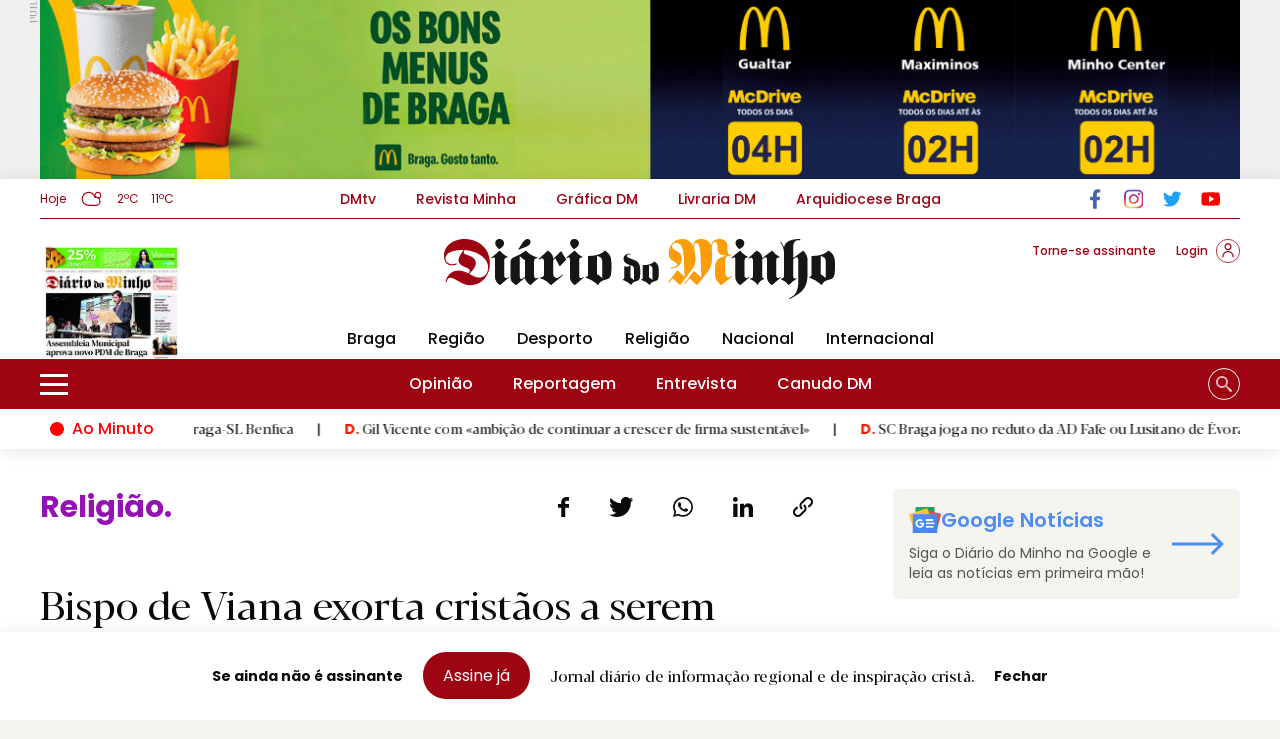

--- FILE ---
content_type: text/html; charset=utf-8
request_url: https://www.google.com/recaptcha/api2/anchor?ar=1&k=6Ldjb1YlAAAAAKqGAwjlReOpHB7cPu1Kl_MxsNsF&co=aHR0cHM6Ly93d3cuZGlhcmlvZG9taW5oby5wdDo0NDM.&hl=en&v=PoyoqOPhxBO7pBk68S4YbpHZ&size=invisible&anchor-ms=20000&execute-ms=30000&cb=1q7mdydjhf1d
body_size: 48525
content:
<!DOCTYPE HTML><html dir="ltr" lang="en"><head><meta http-equiv="Content-Type" content="text/html; charset=UTF-8">
<meta http-equiv="X-UA-Compatible" content="IE=edge">
<title>reCAPTCHA</title>
<style type="text/css">
/* cyrillic-ext */
@font-face {
  font-family: 'Roboto';
  font-style: normal;
  font-weight: 400;
  font-stretch: 100%;
  src: url(//fonts.gstatic.com/s/roboto/v48/KFO7CnqEu92Fr1ME7kSn66aGLdTylUAMa3GUBHMdazTgWw.woff2) format('woff2');
  unicode-range: U+0460-052F, U+1C80-1C8A, U+20B4, U+2DE0-2DFF, U+A640-A69F, U+FE2E-FE2F;
}
/* cyrillic */
@font-face {
  font-family: 'Roboto';
  font-style: normal;
  font-weight: 400;
  font-stretch: 100%;
  src: url(//fonts.gstatic.com/s/roboto/v48/KFO7CnqEu92Fr1ME7kSn66aGLdTylUAMa3iUBHMdazTgWw.woff2) format('woff2');
  unicode-range: U+0301, U+0400-045F, U+0490-0491, U+04B0-04B1, U+2116;
}
/* greek-ext */
@font-face {
  font-family: 'Roboto';
  font-style: normal;
  font-weight: 400;
  font-stretch: 100%;
  src: url(//fonts.gstatic.com/s/roboto/v48/KFO7CnqEu92Fr1ME7kSn66aGLdTylUAMa3CUBHMdazTgWw.woff2) format('woff2');
  unicode-range: U+1F00-1FFF;
}
/* greek */
@font-face {
  font-family: 'Roboto';
  font-style: normal;
  font-weight: 400;
  font-stretch: 100%;
  src: url(//fonts.gstatic.com/s/roboto/v48/KFO7CnqEu92Fr1ME7kSn66aGLdTylUAMa3-UBHMdazTgWw.woff2) format('woff2');
  unicode-range: U+0370-0377, U+037A-037F, U+0384-038A, U+038C, U+038E-03A1, U+03A3-03FF;
}
/* math */
@font-face {
  font-family: 'Roboto';
  font-style: normal;
  font-weight: 400;
  font-stretch: 100%;
  src: url(//fonts.gstatic.com/s/roboto/v48/KFO7CnqEu92Fr1ME7kSn66aGLdTylUAMawCUBHMdazTgWw.woff2) format('woff2');
  unicode-range: U+0302-0303, U+0305, U+0307-0308, U+0310, U+0312, U+0315, U+031A, U+0326-0327, U+032C, U+032F-0330, U+0332-0333, U+0338, U+033A, U+0346, U+034D, U+0391-03A1, U+03A3-03A9, U+03B1-03C9, U+03D1, U+03D5-03D6, U+03F0-03F1, U+03F4-03F5, U+2016-2017, U+2034-2038, U+203C, U+2040, U+2043, U+2047, U+2050, U+2057, U+205F, U+2070-2071, U+2074-208E, U+2090-209C, U+20D0-20DC, U+20E1, U+20E5-20EF, U+2100-2112, U+2114-2115, U+2117-2121, U+2123-214F, U+2190, U+2192, U+2194-21AE, U+21B0-21E5, U+21F1-21F2, U+21F4-2211, U+2213-2214, U+2216-22FF, U+2308-230B, U+2310, U+2319, U+231C-2321, U+2336-237A, U+237C, U+2395, U+239B-23B7, U+23D0, U+23DC-23E1, U+2474-2475, U+25AF, U+25B3, U+25B7, U+25BD, U+25C1, U+25CA, U+25CC, U+25FB, U+266D-266F, U+27C0-27FF, U+2900-2AFF, U+2B0E-2B11, U+2B30-2B4C, U+2BFE, U+3030, U+FF5B, U+FF5D, U+1D400-1D7FF, U+1EE00-1EEFF;
}
/* symbols */
@font-face {
  font-family: 'Roboto';
  font-style: normal;
  font-weight: 400;
  font-stretch: 100%;
  src: url(//fonts.gstatic.com/s/roboto/v48/KFO7CnqEu92Fr1ME7kSn66aGLdTylUAMaxKUBHMdazTgWw.woff2) format('woff2');
  unicode-range: U+0001-000C, U+000E-001F, U+007F-009F, U+20DD-20E0, U+20E2-20E4, U+2150-218F, U+2190, U+2192, U+2194-2199, U+21AF, U+21E6-21F0, U+21F3, U+2218-2219, U+2299, U+22C4-22C6, U+2300-243F, U+2440-244A, U+2460-24FF, U+25A0-27BF, U+2800-28FF, U+2921-2922, U+2981, U+29BF, U+29EB, U+2B00-2BFF, U+4DC0-4DFF, U+FFF9-FFFB, U+10140-1018E, U+10190-1019C, U+101A0, U+101D0-101FD, U+102E0-102FB, U+10E60-10E7E, U+1D2C0-1D2D3, U+1D2E0-1D37F, U+1F000-1F0FF, U+1F100-1F1AD, U+1F1E6-1F1FF, U+1F30D-1F30F, U+1F315, U+1F31C, U+1F31E, U+1F320-1F32C, U+1F336, U+1F378, U+1F37D, U+1F382, U+1F393-1F39F, U+1F3A7-1F3A8, U+1F3AC-1F3AF, U+1F3C2, U+1F3C4-1F3C6, U+1F3CA-1F3CE, U+1F3D4-1F3E0, U+1F3ED, U+1F3F1-1F3F3, U+1F3F5-1F3F7, U+1F408, U+1F415, U+1F41F, U+1F426, U+1F43F, U+1F441-1F442, U+1F444, U+1F446-1F449, U+1F44C-1F44E, U+1F453, U+1F46A, U+1F47D, U+1F4A3, U+1F4B0, U+1F4B3, U+1F4B9, U+1F4BB, U+1F4BF, U+1F4C8-1F4CB, U+1F4D6, U+1F4DA, U+1F4DF, U+1F4E3-1F4E6, U+1F4EA-1F4ED, U+1F4F7, U+1F4F9-1F4FB, U+1F4FD-1F4FE, U+1F503, U+1F507-1F50B, U+1F50D, U+1F512-1F513, U+1F53E-1F54A, U+1F54F-1F5FA, U+1F610, U+1F650-1F67F, U+1F687, U+1F68D, U+1F691, U+1F694, U+1F698, U+1F6AD, U+1F6B2, U+1F6B9-1F6BA, U+1F6BC, U+1F6C6-1F6CF, U+1F6D3-1F6D7, U+1F6E0-1F6EA, U+1F6F0-1F6F3, U+1F6F7-1F6FC, U+1F700-1F7FF, U+1F800-1F80B, U+1F810-1F847, U+1F850-1F859, U+1F860-1F887, U+1F890-1F8AD, U+1F8B0-1F8BB, U+1F8C0-1F8C1, U+1F900-1F90B, U+1F93B, U+1F946, U+1F984, U+1F996, U+1F9E9, U+1FA00-1FA6F, U+1FA70-1FA7C, U+1FA80-1FA89, U+1FA8F-1FAC6, U+1FACE-1FADC, U+1FADF-1FAE9, U+1FAF0-1FAF8, U+1FB00-1FBFF;
}
/* vietnamese */
@font-face {
  font-family: 'Roboto';
  font-style: normal;
  font-weight: 400;
  font-stretch: 100%;
  src: url(//fonts.gstatic.com/s/roboto/v48/KFO7CnqEu92Fr1ME7kSn66aGLdTylUAMa3OUBHMdazTgWw.woff2) format('woff2');
  unicode-range: U+0102-0103, U+0110-0111, U+0128-0129, U+0168-0169, U+01A0-01A1, U+01AF-01B0, U+0300-0301, U+0303-0304, U+0308-0309, U+0323, U+0329, U+1EA0-1EF9, U+20AB;
}
/* latin-ext */
@font-face {
  font-family: 'Roboto';
  font-style: normal;
  font-weight: 400;
  font-stretch: 100%;
  src: url(//fonts.gstatic.com/s/roboto/v48/KFO7CnqEu92Fr1ME7kSn66aGLdTylUAMa3KUBHMdazTgWw.woff2) format('woff2');
  unicode-range: U+0100-02BA, U+02BD-02C5, U+02C7-02CC, U+02CE-02D7, U+02DD-02FF, U+0304, U+0308, U+0329, U+1D00-1DBF, U+1E00-1E9F, U+1EF2-1EFF, U+2020, U+20A0-20AB, U+20AD-20C0, U+2113, U+2C60-2C7F, U+A720-A7FF;
}
/* latin */
@font-face {
  font-family: 'Roboto';
  font-style: normal;
  font-weight: 400;
  font-stretch: 100%;
  src: url(//fonts.gstatic.com/s/roboto/v48/KFO7CnqEu92Fr1ME7kSn66aGLdTylUAMa3yUBHMdazQ.woff2) format('woff2');
  unicode-range: U+0000-00FF, U+0131, U+0152-0153, U+02BB-02BC, U+02C6, U+02DA, U+02DC, U+0304, U+0308, U+0329, U+2000-206F, U+20AC, U+2122, U+2191, U+2193, U+2212, U+2215, U+FEFF, U+FFFD;
}
/* cyrillic-ext */
@font-face {
  font-family: 'Roboto';
  font-style: normal;
  font-weight: 500;
  font-stretch: 100%;
  src: url(//fonts.gstatic.com/s/roboto/v48/KFO7CnqEu92Fr1ME7kSn66aGLdTylUAMa3GUBHMdazTgWw.woff2) format('woff2');
  unicode-range: U+0460-052F, U+1C80-1C8A, U+20B4, U+2DE0-2DFF, U+A640-A69F, U+FE2E-FE2F;
}
/* cyrillic */
@font-face {
  font-family: 'Roboto';
  font-style: normal;
  font-weight: 500;
  font-stretch: 100%;
  src: url(//fonts.gstatic.com/s/roboto/v48/KFO7CnqEu92Fr1ME7kSn66aGLdTylUAMa3iUBHMdazTgWw.woff2) format('woff2');
  unicode-range: U+0301, U+0400-045F, U+0490-0491, U+04B0-04B1, U+2116;
}
/* greek-ext */
@font-face {
  font-family: 'Roboto';
  font-style: normal;
  font-weight: 500;
  font-stretch: 100%;
  src: url(//fonts.gstatic.com/s/roboto/v48/KFO7CnqEu92Fr1ME7kSn66aGLdTylUAMa3CUBHMdazTgWw.woff2) format('woff2');
  unicode-range: U+1F00-1FFF;
}
/* greek */
@font-face {
  font-family: 'Roboto';
  font-style: normal;
  font-weight: 500;
  font-stretch: 100%;
  src: url(//fonts.gstatic.com/s/roboto/v48/KFO7CnqEu92Fr1ME7kSn66aGLdTylUAMa3-UBHMdazTgWw.woff2) format('woff2');
  unicode-range: U+0370-0377, U+037A-037F, U+0384-038A, U+038C, U+038E-03A1, U+03A3-03FF;
}
/* math */
@font-face {
  font-family: 'Roboto';
  font-style: normal;
  font-weight: 500;
  font-stretch: 100%;
  src: url(//fonts.gstatic.com/s/roboto/v48/KFO7CnqEu92Fr1ME7kSn66aGLdTylUAMawCUBHMdazTgWw.woff2) format('woff2');
  unicode-range: U+0302-0303, U+0305, U+0307-0308, U+0310, U+0312, U+0315, U+031A, U+0326-0327, U+032C, U+032F-0330, U+0332-0333, U+0338, U+033A, U+0346, U+034D, U+0391-03A1, U+03A3-03A9, U+03B1-03C9, U+03D1, U+03D5-03D6, U+03F0-03F1, U+03F4-03F5, U+2016-2017, U+2034-2038, U+203C, U+2040, U+2043, U+2047, U+2050, U+2057, U+205F, U+2070-2071, U+2074-208E, U+2090-209C, U+20D0-20DC, U+20E1, U+20E5-20EF, U+2100-2112, U+2114-2115, U+2117-2121, U+2123-214F, U+2190, U+2192, U+2194-21AE, U+21B0-21E5, U+21F1-21F2, U+21F4-2211, U+2213-2214, U+2216-22FF, U+2308-230B, U+2310, U+2319, U+231C-2321, U+2336-237A, U+237C, U+2395, U+239B-23B7, U+23D0, U+23DC-23E1, U+2474-2475, U+25AF, U+25B3, U+25B7, U+25BD, U+25C1, U+25CA, U+25CC, U+25FB, U+266D-266F, U+27C0-27FF, U+2900-2AFF, U+2B0E-2B11, U+2B30-2B4C, U+2BFE, U+3030, U+FF5B, U+FF5D, U+1D400-1D7FF, U+1EE00-1EEFF;
}
/* symbols */
@font-face {
  font-family: 'Roboto';
  font-style: normal;
  font-weight: 500;
  font-stretch: 100%;
  src: url(//fonts.gstatic.com/s/roboto/v48/KFO7CnqEu92Fr1ME7kSn66aGLdTylUAMaxKUBHMdazTgWw.woff2) format('woff2');
  unicode-range: U+0001-000C, U+000E-001F, U+007F-009F, U+20DD-20E0, U+20E2-20E4, U+2150-218F, U+2190, U+2192, U+2194-2199, U+21AF, U+21E6-21F0, U+21F3, U+2218-2219, U+2299, U+22C4-22C6, U+2300-243F, U+2440-244A, U+2460-24FF, U+25A0-27BF, U+2800-28FF, U+2921-2922, U+2981, U+29BF, U+29EB, U+2B00-2BFF, U+4DC0-4DFF, U+FFF9-FFFB, U+10140-1018E, U+10190-1019C, U+101A0, U+101D0-101FD, U+102E0-102FB, U+10E60-10E7E, U+1D2C0-1D2D3, U+1D2E0-1D37F, U+1F000-1F0FF, U+1F100-1F1AD, U+1F1E6-1F1FF, U+1F30D-1F30F, U+1F315, U+1F31C, U+1F31E, U+1F320-1F32C, U+1F336, U+1F378, U+1F37D, U+1F382, U+1F393-1F39F, U+1F3A7-1F3A8, U+1F3AC-1F3AF, U+1F3C2, U+1F3C4-1F3C6, U+1F3CA-1F3CE, U+1F3D4-1F3E0, U+1F3ED, U+1F3F1-1F3F3, U+1F3F5-1F3F7, U+1F408, U+1F415, U+1F41F, U+1F426, U+1F43F, U+1F441-1F442, U+1F444, U+1F446-1F449, U+1F44C-1F44E, U+1F453, U+1F46A, U+1F47D, U+1F4A3, U+1F4B0, U+1F4B3, U+1F4B9, U+1F4BB, U+1F4BF, U+1F4C8-1F4CB, U+1F4D6, U+1F4DA, U+1F4DF, U+1F4E3-1F4E6, U+1F4EA-1F4ED, U+1F4F7, U+1F4F9-1F4FB, U+1F4FD-1F4FE, U+1F503, U+1F507-1F50B, U+1F50D, U+1F512-1F513, U+1F53E-1F54A, U+1F54F-1F5FA, U+1F610, U+1F650-1F67F, U+1F687, U+1F68D, U+1F691, U+1F694, U+1F698, U+1F6AD, U+1F6B2, U+1F6B9-1F6BA, U+1F6BC, U+1F6C6-1F6CF, U+1F6D3-1F6D7, U+1F6E0-1F6EA, U+1F6F0-1F6F3, U+1F6F7-1F6FC, U+1F700-1F7FF, U+1F800-1F80B, U+1F810-1F847, U+1F850-1F859, U+1F860-1F887, U+1F890-1F8AD, U+1F8B0-1F8BB, U+1F8C0-1F8C1, U+1F900-1F90B, U+1F93B, U+1F946, U+1F984, U+1F996, U+1F9E9, U+1FA00-1FA6F, U+1FA70-1FA7C, U+1FA80-1FA89, U+1FA8F-1FAC6, U+1FACE-1FADC, U+1FADF-1FAE9, U+1FAF0-1FAF8, U+1FB00-1FBFF;
}
/* vietnamese */
@font-face {
  font-family: 'Roboto';
  font-style: normal;
  font-weight: 500;
  font-stretch: 100%;
  src: url(//fonts.gstatic.com/s/roboto/v48/KFO7CnqEu92Fr1ME7kSn66aGLdTylUAMa3OUBHMdazTgWw.woff2) format('woff2');
  unicode-range: U+0102-0103, U+0110-0111, U+0128-0129, U+0168-0169, U+01A0-01A1, U+01AF-01B0, U+0300-0301, U+0303-0304, U+0308-0309, U+0323, U+0329, U+1EA0-1EF9, U+20AB;
}
/* latin-ext */
@font-face {
  font-family: 'Roboto';
  font-style: normal;
  font-weight: 500;
  font-stretch: 100%;
  src: url(//fonts.gstatic.com/s/roboto/v48/KFO7CnqEu92Fr1ME7kSn66aGLdTylUAMa3KUBHMdazTgWw.woff2) format('woff2');
  unicode-range: U+0100-02BA, U+02BD-02C5, U+02C7-02CC, U+02CE-02D7, U+02DD-02FF, U+0304, U+0308, U+0329, U+1D00-1DBF, U+1E00-1E9F, U+1EF2-1EFF, U+2020, U+20A0-20AB, U+20AD-20C0, U+2113, U+2C60-2C7F, U+A720-A7FF;
}
/* latin */
@font-face {
  font-family: 'Roboto';
  font-style: normal;
  font-weight: 500;
  font-stretch: 100%;
  src: url(//fonts.gstatic.com/s/roboto/v48/KFO7CnqEu92Fr1ME7kSn66aGLdTylUAMa3yUBHMdazQ.woff2) format('woff2');
  unicode-range: U+0000-00FF, U+0131, U+0152-0153, U+02BB-02BC, U+02C6, U+02DA, U+02DC, U+0304, U+0308, U+0329, U+2000-206F, U+20AC, U+2122, U+2191, U+2193, U+2212, U+2215, U+FEFF, U+FFFD;
}
/* cyrillic-ext */
@font-face {
  font-family: 'Roboto';
  font-style: normal;
  font-weight: 900;
  font-stretch: 100%;
  src: url(//fonts.gstatic.com/s/roboto/v48/KFO7CnqEu92Fr1ME7kSn66aGLdTylUAMa3GUBHMdazTgWw.woff2) format('woff2');
  unicode-range: U+0460-052F, U+1C80-1C8A, U+20B4, U+2DE0-2DFF, U+A640-A69F, U+FE2E-FE2F;
}
/* cyrillic */
@font-face {
  font-family: 'Roboto';
  font-style: normal;
  font-weight: 900;
  font-stretch: 100%;
  src: url(//fonts.gstatic.com/s/roboto/v48/KFO7CnqEu92Fr1ME7kSn66aGLdTylUAMa3iUBHMdazTgWw.woff2) format('woff2');
  unicode-range: U+0301, U+0400-045F, U+0490-0491, U+04B0-04B1, U+2116;
}
/* greek-ext */
@font-face {
  font-family: 'Roboto';
  font-style: normal;
  font-weight: 900;
  font-stretch: 100%;
  src: url(//fonts.gstatic.com/s/roboto/v48/KFO7CnqEu92Fr1ME7kSn66aGLdTylUAMa3CUBHMdazTgWw.woff2) format('woff2');
  unicode-range: U+1F00-1FFF;
}
/* greek */
@font-face {
  font-family: 'Roboto';
  font-style: normal;
  font-weight: 900;
  font-stretch: 100%;
  src: url(//fonts.gstatic.com/s/roboto/v48/KFO7CnqEu92Fr1ME7kSn66aGLdTylUAMa3-UBHMdazTgWw.woff2) format('woff2');
  unicode-range: U+0370-0377, U+037A-037F, U+0384-038A, U+038C, U+038E-03A1, U+03A3-03FF;
}
/* math */
@font-face {
  font-family: 'Roboto';
  font-style: normal;
  font-weight: 900;
  font-stretch: 100%;
  src: url(//fonts.gstatic.com/s/roboto/v48/KFO7CnqEu92Fr1ME7kSn66aGLdTylUAMawCUBHMdazTgWw.woff2) format('woff2');
  unicode-range: U+0302-0303, U+0305, U+0307-0308, U+0310, U+0312, U+0315, U+031A, U+0326-0327, U+032C, U+032F-0330, U+0332-0333, U+0338, U+033A, U+0346, U+034D, U+0391-03A1, U+03A3-03A9, U+03B1-03C9, U+03D1, U+03D5-03D6, U+03F0-03F1, U+03F4-03F5, U+2016-2017, U+2034-2038, U+203C, U+2040, U+2043, U+2047, U+2050, U+2057, U+205F, U+2070-2071, U+2074-208E, U+2090-209C, U+20D0-20DC, U+20E1, U+20E5-20EF, U+2100-2112, U+2114-2115, U+2117-2121, U+2123-214F, U+2190, U+2192, U+2194-21AE, U+21B0-21E5, U+21F1-21F2, U+21F4-2211, U+2213-2214, U+2216-22FF, U+2308-230B, U+2310, U+2319, U+231C-2321, U+2336-237A, U+237C, U+2395, U+239B-23B7, U+23D0, U+23DC-23E1, U+2474-2475, U+25AF, U+25B3, U+25B7, U+25BD, U+25C1, U+25CA, U+25CC, U+25FB, U+266D-266F, U+27C0-27FF, U+2900-2AFF, U+2B0E-2B11, U+2B30-2B4C, U+2BFE, U+3030, U+FF5B, U+FF5D, U+1D400-1D7FF, U+1EE00-1EEFF;
}
/* symbols */
@font-face {
  font-family: 'Roboto';
  font-style: normal;
  font-weight: 900;
  font-stretch: 100%;
  src: url(//fonts.gstatic.com/s/roboto/v48/KFO7CnqEu92Fr1ME7kSn66aGLdTylUAMaxKUBHMdazTgWw.woff2) format('woff2');
  unicode-range: U+0001-000C, U+000E-001F, U+007F-009F, U+20DD-20E0, U+20E2-20E4, U+2150-218F, U+2190, U+2192, U+2194-2199, U+21AF, U+21E6-21F0, U+21F3, U+2218-2219, U+2299, U+22C4-22C6, U+2300-243F, U+2440-244A, U+2460-24FF, U+25A0-27BF, U+2800-28FF, U+2921-2922, U+2981, U+29BF, U+29EB, U+2B00-2BFF, U+4DC0-4DFF, U+FFF9-FFFB, U+10140-1018E, U+10190-1019C, U+101A0, U+101D0-101FD, U+102E0-102FB, U+10E60-10E7E, U+1D2C0-1D2D3, U+1D2E0-1D37F, U+1F000-1F0FF, U+1F100-1F1AD, U+1F1E6-1F1FF, U+1F30D-1F30F, U+1F315, U+1F31C, U+1F31E, U+1F320-1F32C, U+1F336, U+1F378, U+1F37D, U+1F382, U+1F393-1F39F, U+1F3A7-1F3A8, U+1F3AC-1F3AF, U+1F3C2, U+1F3C4-1F3C6, U+1F3CA-1F3CE, U+1F3D4-1F3E0, U+1F3ED, U+1F3F1-1F3F3, U+1F3F5-1F3F7, U+1F408, U+1F415, U+1F41F, U+1F426, U+1F43F, U+1F441-1F442, U+1F444, U+1F446-1F449, U+1F44C-1F44E, U+1F453, U+1F46A, U+1F47D, U+1F4A3, U+1F4B0, U+1F4B3, U+1F4B9, U+1F4BB, U+1F4BF, U+1F4C8-1F4CB, U+1F4D6, U+1F4DA, U+1F4DF, U+1F4E3-1F4E6, U+1F4EA-1F4ED, U+1F4F7, U+1F4F9-1F4FB, U+1F4FD-1F4FE, U+1F503, U+1F507-1F50B, U+1F50D, U+1F512-1F513, U+1F53E-1F54A, U+1F54F-1F5FA, U+1F610, U+1F650-1F67F, U+1F687, U+1F68D, U+1F691, U+1F694, U+1F698, U+1F6AD, U+1F6B2, U+1F6B9-1F6BA, U+1F6BC, U+1F6C6-1F6CF, U+1F6D3-1F6D7, U+1F6E0-1F6EA, U+1F6F0-1F6F3, U+1F6F7-1F6FC, U+1F700-1F7FF, U+1F800-1F80B, U+1F810-1F847, U+1F850-1F859, U+1F860-1F887, U+1F890-1F8AD, U+1F8B0-1F8BB, U+1F8C0-1F8C1, U+1F900-1F90B, U+1F93B, U+1F946, U+1F984, U+1F996, U+1F9E9, U+1FA00-1FA6F, U+1FA70-1FA7C, U+1FA80-1FA89, U+1FA8F-1FAC6, U+1FACE-1FADC, U+1FADF-1FAE9, U+1FAF0-1FAF8, U+1FB00-1FBFF;
}
/* vietnamese */
@font-face {
  font-family: 'Roboto';
  font-style: normal;
  font-weight: 900;
  font-stretch: 100%;
  src: url(//fonts.gstatic.com/s/roboto/v48/KFO7CnqEu92Fr1ME7kSn66aGLdTylUAMa3OUBHMdazTgWw.woff2) format('woff2');
  unicode-range: U+0102-0103, U+0110-0111, U+0128-0129, U+0168-0169, U+01A0-01A1, U+01AF-01B0, U+0300-0301, U+0303-0304, U+0308-0309, U+0323, U+0329, U+1EA0-1EF9, U+20AB;
}
/* latin-ext */
@font-face {
  font-family: 'Roboto';
  font-style: normal;
  font-weight: 900;
  font-stretch: 100%;
  src: url(//fonts.gstatic.com/s/roboto/v48/KFO7CnqEu92Fr1ME7kSn66aGLdTylUAMa3KUBHMdazTgWw.woff2) format('woff2');
  unicode-range: U+0100-02BA, U+02BD-02C5, U+02C7-02CC, U+02CE-02D7, U+02DD-02FF, U+0304, U+0308, U+0329, U+1D00-1DBF, U+1E00-1E9F, U+1EF2-1EFF, U+2020, U+20A0-20AB, U+20AD-20C0, U+2113, U+2C60-2C7F, U+A720-A7FF;
}
/* latin */
@font-face {
  font-family: 'Roboto';
  font-style: normal;
  font-weight: 900;
  font-stretch: 100%;
  src: url(//fonts.gstatic.com/s/roboto/v48/KFO7CnqEu92Fr1ME7kSn66aGLdTylUAMa3yUBHMdazQ.woff2) format('woff2');
  unicode-range: U+0000-00FF, U+0131, U+0152-0153, U+02BB-02BC, U+02C6, U+02DA, U+02DC, U+0304, U+0308, U+0329, U+2000-206F, U+20AC, U+2122, U+2191, U+2193, U+2212, U+2215, U+FEFF, U+FFFD;
}

</style>
<link rel="stylesheet" type="text/css" href="https://www.gstatic.com/recaptcha/releases/PoyoqOPhxBO7pBk68S4YbpHZ/styles__ltr.css">
<script nonce="qjCRJ-g9tkfSX7lwkGy61w" type="text/javascript">window['__recaptcha_api'] = 'https://www.google.com/recaptcha/api2/';</script>
<script type="text/javascript" src="https://www.gstatic.com/recaptcha/releases/PoyoqOPhxBO7pBk68S4YbpHZ/recaptcha__en.js" nonce="qjCRJ-g9tkfSX7lwkGy61w">
      
    </script></head>
<body><div id="rc-anchor-alert" class="rc-anchor-alert"></div>
<input type="hidden" id="recaptcha-token" value="[base64]">
<script type="text/javascript" nonce="qjCRJ-g9tkfSX7lwkGy61w">
      recaptcha.anchor.Main.init("[\x22ainput\x22,[\x22bgdata\x22,\x22\x22,\[base64]/[base64]/UltIKytdPWE6KGE8MjA0OD9SW0grK109YT4+NnwxOTI6KChhJjY0NTEyKT09NTUyOTYmJnErMTxoLmxlbmd0aCYmKGguY2hhckNvZGVBdChxKzEpJjY0NTEyKT09NTYzMjA/[base64]/MjU1OlI/[base64]/[base64]/[base64]/[base64]/[base64]/[base64]/[base64]/[base64]/[base64]/[base64]\x22,\[base64]\\u003d\\u003d\x22,\[base64]/Dp8KPwqjDiMOzwr7Dv8KcMS0Uw48hCcOuCFnDj8KQw6tSw43CtMOdEMOBwqrCgGYRwoHCucOxw6lCNgxlwq3Dm8KidztJXGTDocO2wo7DgypVLcK/wpHDjcO4wrjCjsKELwjDkUzDrsOTMcOIw7hsQVs6YT3DpVpxwpXDr2pwf8O9wozCicOyejsRwqccwp/[base64]/CkG3DsCslwqw3w6LChcKvT13Ds8OhIVXDkMOqfsK4VwDCqhlrw65Lwq7CrAMUCcOYDiMwwpU4asKcwp3DsEPCjkzDgSDCmsOCwp/[base64]/DoUbDhnPCv8OIw47Du8OrHsORDcOfwrFAXW9wV8Kww6nCi8OkZMOGK39UDsKJw7Bvw4rDgFpFwqjCrMOmwpEvwrZ8w5nCuCfDgWnDgW7ChsKTbsKgdTpAwr/DrSTDtEw3CG3CrgnCg8OZwo3DrsOwamJHwqzDpMKZMF7Cj8OLw4Fjw6d6TcKRMcO+DsKAwrB9UsORw6Nww7HDrGZfLTJ2J8OKw618HMOsWTZ/PXUkUcOxacOkw6tGw5UowqF+VcOSb8KGEsOtVhnDuhtUw6ptw4vCnsK7ZTBtVcKPwqAGGwXDjUnCojbDjQZrBBXCmD8ZbsK6DMKDYVHCvMKowpbCqhrDicOaw4xSQip9wrRew4XCjF9lw4nDnH0lWinDs8KbJDUXw65two8Ow7/[base64]/w4tAw65Zw6xEQDVuA8Ktdkdfw6JoTzXCscK1VlvDqMO2FcKsYsOJwrrCgcKQw7Nnw6FtwrkcZcOMWcKfw5vDgsO+wpAbK8KOw5xAwp/ChsOGAsOEwpBkwo46S1hHAhYpwo3Ch8Kle8Kfw7Q0w7jDusKGEsOlw4TCsxDCvRHDlTwWwqsQAsOHwqPDmcKPw63DizDDnA4aN8KsVjBCw6TDjcK/TsOTw65Pw5BRw5PDmUDDq8O3EcOyfXx2woRqw6kjS3k0wqJfw5PCuCEYw7h0WMOKwqTDo8O0wrRrT8OdYyVnwroBfMO7w4zDjy/Dlm0PIi9/wpYdwpfDtsKjw6LDicKdw5bDgMKlQsOHwoTCr2RPNMK6X8KfwpJWw7DDjsOjUGXDj8OAGAXCkMOlfsOTJwt3w5jCoTHDgWzDm8KUw5XDmsKXYVRHDMOUwqR6TURSwpXDiRA1V8K4w6rCksKPRmnDhTxHRzXCoSzDl8KPwrXCmzbCocKQw6/Cn0/CgBDDvWkVbcOSIn0OF2vDnAFxVUguwp7ClcOaIltEdCfCrMOowp0PKSJadhvCt8O7w5zDicO0wobClA/CocO/woPCrAtzwo7Dn8K5w4bCtMKCDSDDlsKSw510w71gwrLDosOXw6d0w5FKOiR8NMOsQB/DjSrCnsOFDcOnKcOrw5/Dm8O+cMOSw5NfWMOzFETCtTo7w5A8e8OoQ8KIVEkew5YRO8KqGnXDjcKKJE7DkcK8PMOPfkTCuXVXMQzCmTXChnR/LcOsd3lQw7XDqiHCl8OIwoUEw71Dwo7DssOUw5tFS1bDp8OBwoDDjXHDrMKHZ8Kaw5LDqUrDj2PDkcKowojDlgJKQsKEJibDvhPCtMOcwofCtS41KnnCqHPDmsOfJMKMw47DrSLCrlTCmRVqw4jClcKtWmrCpgwUZg/[base64]/CiGETTUJEwqTCg8O5fsO8Y8O5cMO+w4DChnPCqn/CoMKoJnQJA0bDuEpRaMKmHjhgKMKDC8KORlALPDoDd8KZw6Alw6dYw4PDm8KuEMOFwpo4w67CuEV1w5drfcKXwr4zSUsTw6NUUMO1w7ldJMK/wrvDqcOSw5gAwr00wqh0R1UqHcO/wpASEMKrwrTDp8OYw5ZcL8KgBzdRwoMgW8K6w7TDqR4ewp/DtUcSwoIWwrrDtcO5wrvCtsKRw77Dn3N9wojCqGMSKSDCksKPw5g8Mn50ClnCkAHCoFx8woliwr7Dknwjw4XCgBzDvl3CrsKZZRzCoGLCng4BTkjDsMKEG2Ryw5PDhHXDvxPDunNow6/Dl8OGw7HDvzJgw4kid8OUbcOHw5vCnsOOf8KpVcOUwqPDj8OiM8O8A8KXJ8OOwp7Dm8Klwpgqw5DDsmUdwr17wpxBw4wdwrzDuBHDqhHDhMOxwrTCvU1Iwp7DtsO1ZmZpwoTCpGzCswHCgGPDvmAWwos5w7QDw4NxEyVIRX1+O8OrBMOcwo8Lw4DCrVpQFiRlw7/CvMO+OMO/dkhAwoDDv8KBwpnDssOqwoA2w4DCjcOjY8KYw7zCq8OGQg4jw6LCpEfCnhrDvEHDphXDsHnDnmsFRT4RwqhFwo3Dn1ZPwo/CnMOcwpXDgMORwr9ZwpAnCcONwoVRBwI3w55SBcOxwrtMw78dCFBYw4sLVTrCtMO5FzpIwr7DnAvCocK5wofCqMOqwqjDhsKjG8OYdsKWwrEFKxdcNS3CksKUSMOOQcKwcsKlwr/DhzjCoSXDkg5fb1BpKMK4Rg7DswLDng7DisObMcOGHsOYwpopf1DDlcORw4DDqsKgBMKqwrlWw6rDhkjCpV5POGl1woDDrMODw7vCssKFwq0dw6huFcOIB1nCvMK/w781wrXDj3vChFgMwpzDt1R+UsK8w5nChEdNwrkRE8Ksw5ROPSNqcChBecOnVX4qXsOkwp4IRW5tw5wLwo3DsMK9MsOVw4/Dsh/Dl8KaFMKlwqAUaMKWw5t6wpEBV8OsSsOzc2nCg3jDtEbDjsKdYsOPw7t6UMKuwrQFb8K6dMOKZTzCi8OaAj7Chh/[base64]/Dm2MFM8OCwpbDjsKWQxLDkzzDhsO/EsKoDj3DjMOjKsKawoHDvB0QwoDCqMOlfcKoT8KVwqLCogBNQjvDvV/[base64]/TkJEBEPCvBfDhgEieWNJw7vDpUFHesKoHcK8eRDCicOMwqnDkQ/Ds8KZLmLDnsKKwptIw4gNfwNaeTnDksOKSMOvXX8OCcOHw40UwojDvDPCnFExwr3DpcOXDMOYTGPDpH8vwpZ2w6/DqsK3fnzCgUB/O8O/wq/[base64]/CqF7DpkRCJjzCvcOHwrXCv8O7KsOaw5wRwqPDqh8Cw7TCvFx9bMKPw4TCg8KULMKbwphuwrvDkMOldcKdwpjCigrCssOyEXh4Cytvw6LCsgLCkMKSwqBzw4/CoMK/wqTCksKtw4Uxeyc/wpc7w6ZzHFkZQMKqHgzCkwtfCsOcwrkOw6lUwpnDpDvCscK5HlHDtMKlwoVNw4cEAcOawqfCkmgpCMKSwrRgbX7CrD5Iw5zDpR/[base64]/O2hywr/DmH0BB8KkwoIQw6jDl0pbV8ObUcK3RsKbwrPDksOeWmNCWwnDhGF1OMOMWnLChyA6wpfDqcOAUcOmw47DsmfClMKpwqlAwopNSMOIw5jDosODw6JwwonDp8ObwoXDvw/Cph7Clm7CjcK9w6DDiwXCq8KpwoHDnMK2C0MEw4RDw6JnTcOzawDDocKWY2/DhsOSKnTCvzLCu8K3KMO5O0JWw43DqUwOwqddwrRBwqzCpwzDkcK+DsKSw5gTVg9PKsOUTcKSIWzCsyRJw6gSZXtvwq3CrMKFf3vCo2nCt8K+Ek7DpcO4XhV/[base64]/[base64]/DrUc6wr/DuxjDsVxvwo3CjD4SGjHDvVg1wrvDkl7DjMK+wqhyDcK2wop6eHjCvDrCvnF/LcOvw408VsOnDisXKhVZDArCrl1FIcO9PsO3wq8tL2oLwqo/wozCuCUECcOSL8KXdyrDinRrIcOHw5HChMK9AsOVw5Yiw6bDvQlMIws1C8OxHGzCvcOow74zOMOYwos9CHQbw7LDpsO2wojDsMKAHMKNw4ctFcKkwp/DjArCh8KxD8KSw6Jxw77CjBo9bQTCqcKdEFRDO8OUJBlVBDbDhiXDtsOCwobCu1cUJQ1qLALCrMOScMKxZDZowrQOKMO0w5JvDMK7NMONwoFmXiAmwp/DgsKdGSnCrcKlwopGw6/[base64]/VcOYwosKw4Niwr9uwp/[base64]/ChLCrcK6Im3CjcKaMcOtw6Ylw71Oe0AVw6IuGyjCg8Kgw7rDh0dvwoBzQMK0P8O8GcKew4AVLV5Rwq3DlsKAIcKVw6DDq8O3clcAOsKUwqTDpsKzwqnDgsKWGkfCisO3w6LCrVXDvTrDgQkrYC3DgsOVwo0GHcKbw5lbPcOvYcOPw6pmEG3Cmx/[base64]/[base64]/DjgnDqynCrcOaw7sywqbCvcOtLy/DgGBEw7BoBMKdD2LCvj06a0TDksKMd1VEwqtKw4R4w60twodoTMKGBsObw6Yzwrs/[base64]/DisKxwrDCiT7Dr8K1W8K4w4zCjysUIcKrwr1Lc8OfGhtqQ8KQw5YywqcAw4XDtH8YwrbDh29LRVIJDMO2KwYeHFrDnlB4VgtOGHAIIB3DoTLCtS3CvjfCrsKYJUXDkwHCti5Zw5/Du1opwqMywp/DiHvDqQxtbmXDu0wkwpDCnnzDlsObcjzDi0Fuwo1WC2zCpcK2w4pzw5rCjwYoHzMWwoNvQsOTEWbCv8OGw6YrXMKNB8Kew5Ffwpxuwot4w63CvsKvWDbCnz3Do8K9VcKUw4tMw6PDlsOAwqzDhBPCml/DoTIxN8KkwoI4woAKw7Rfe8ObB8OmwojDhMOIXQ7DimbDrMO9w6zCjnDCrcKgw51Xw7Zswrkww5h9f8OFAFvCqsOTOHxTbsOmwrVmUQAcwp4kw7HDtCsSKMOVwrQ1woRqHcKeBsK6wo/Dr8OnblnCk3jDgl3DmsO9HcKtwp4YMzfCrRvDv8OOwpnCrsKtw7nCs3PCpsOPwo7Di8OrwobDscOjA8KnU04DGDfCqMOAw6fDlEFXdE0BEMKdAkc9wrXDl2HDkcO6w57CtMOvw57Cv0DDui8/wqbDkz7DpBgow5DCiMOZccKHw5bDv8OQw60owo9Kw73CnW0Kw6lywpRhc8K3w6HDrcK9N8KYwqjCoS/Cu8KtwqnCjsKUTlTCtsKew55Bw4ZXw5E8w5gZwqDDtFTCmcKkwpzDgsKgw5vDkMOCw6hawqzDhiDDml5Gwo7DjQnCocORIiNAVS/DnEPCpVQiGW9lw6DCp8KSwq/DmsObLMOdIGIow5ZVw7diw5fDtcKtw7NdTsO9RxEZZcOkw4g1w518PVpUwqw5CcKOw7Y9wpLCgMKow7IZwo7DgsONRMOydcKva8O5wo7DkcO8w68sYT88aFAzAsKFw6bDlcKBwpLDosOTw5pCwpE1F3YrXx/CvgQgw64CE8Ojwp/CrDfDr8K6WAPCrcKJwrHCmcKmDsO9w4fDgcOEw53CvUzCiU1ywqPDjsOYw6otw6trw7zCrcKvwqcxccK2b8OFV8KwwpbDvGFfGVg/w4bDvxcuwp/CmsOgw6paK8ODwoxbw6DCpMKWwqQRwoUJb19bDsKrwrRyw7pWUXTDgMKJPUcDw7QXA3XClMOcw7BzVMKpwojDvm0Uwqh3w5fCoE3DlVxLw5jDl1lvIkJfXmlIe8OQwotTwqBsAMOwwq5xwrFCU17Ch8KMw7Eaw75UUMKuwpzDjTwIwonDo0PDgS9/H2Mpw4I1QMKvLMOow5olw5t1MsKZw5TCnX/CjB3Cl8Oyw6bCk8OqcRjDrzTCqgRcw6kHwoJtFxM5woDCvsKAYldTe8O7w4xJNGEIwqdXAxXCl0JLcMOZwpJrwpEKOsOuUMKRSBEVw6XCnRp5IxEdfsOPw7oRU8KMw5LCnnEawqPCgMOTwohQw5ZLwpbCkMKmwrXCm8OCUkrDl8KRwq9AwrUEw7Qgw7Z/[base64]/AXLDlcOxQS0Sw69Pw4Z2wo1Ww7M9NXRAw67DjMOLwr/CrsKfwp97Z3RxwpJ/fVTCtMOowqXDsMKywro7wowzHV4XDgdFOAETw6sTw4vDg8Kkw5HCviXDlMKqw6jDlHhgwo5Jw4lxw4rDsyTDhcOUw7/CvcO0w4DCtAI+RsK/VsKfw5l2d8KmwojDsMOoP8OtaMKAwr7Cn1svw7IWw5nDocKPAMODPUvCo8KGwr5hw7PDosO+w7/[base64]/[base64]/Ct8Oow4vCk3/CrTvDkcKdRTbDjEnDkkLDpznDj0XDqcKrwrAHW8K1VFvCi1snLwbCg8KNw68Fw6wjfsOFwoR2woTCjsOsw4I0wrDDgcK9w7PCqkjDqxBowobDuCPDtysSTkZLQ2wZwrFUR8K+wplLw6NBwrLDhCXDjCBhLCc9w5HCocOzBy08w4DDkcKbw4LDocOqfTDCqcK/aVHCvhjDt3TDkMOIw5bCnix2wrASFjkOBsKFD13DkXwIVW/DnsK8wonDlcKgXyHDi8OFw6QhJsK/[base64]/cjFLwqReKz7ClC7DoCXCghdIw5gXT8Orwo3DphVEwo83LHLDjS/CnMKHN1Z5w5gnWcKywqUSYMKfwoowP0vDr1bDn0MhwonDj8KOw5EOw6ErJynDusOxw4/DkzZrw5bDj3/CgsOdLGMBw5VpKMOfw6d8CsOQb8KOVsK4wqzCs8KMwps1E8K/w50eDxXCtSNTBHLDmSlQesKnOMOjOgkbw6hEw4/DhMOFXsORw7zDv8OJRMOJQsOyQsOkwpbCi3fDnD5edBUhwoXCqcKdAMKJw6nCqMKhEGsZbH1FJcO+Q3DDtsOKMWzCu1IvHsKswq/[base64]/DknMdK8KAAsKGw4RMEMOrw4PClsOpwpQJAlXDu8K4w7nCjsOrc8O3WBVsDzAowqIIwqRzw4tsw6/CkUTDu8OMw7sWwplSO8O/DV/CmBtawpDCksOcwoLDkiXCvwVDacKZIcOZe8OwacKfX37CjwpHEzUpXUTClBFEwqrCsMO1T8KXwq8PeMOkOcK+K8K3SkooYzVFEQ3DhGERwpR2w7/CkHlsLMKmw5PDpcKWOcKPw6FPC2MiG8OHw4DCsTrDuxjCisOFe2tuwqAfwrpIbcK+Xj7CjcOMw5rDgTfCpERpw6HDqGvDs3XCtzdHwp/Dm8OGwplbw6wTQMOVBmDCtsOdQ8OFwpPCtA4Wwq3DsMOCADQbQcOOF2FXZMKaY3XDtcK4w7fDi1VlGxQ8w4TCoMKXwo5Aw67DiEjDvnVpw5zCrVRrwr44EWcvUhjCvcKhw4/DssK2w7wvRSnDsyRTwrdoDsKISMKGwprCjU4lVCLCiGzCq18vw4sLwrPDqAlwXWV/CcOXw7F4wpJpwqdIw7nDuCbDvQjChsKNwq7DtwgBZ8KdwovCjyotcMK7w4LDhcK/w47DgTvClnZcbcOFBcKfO8KWw7rDlsKCEzRHwrrCkMOqImYqB8KyJivDv2AjwqxncgBFTcOpTmPDg1DCn8OzKsOIXxDCjEcubsKSf8KAw4/CtnhAV8O3wrHDu8KJw4LDiRt5w751MMOWw6A0AH3CoABQHjBow4EUwqo6ZsOUPA9yaMKTTWfCkk4VfcKFw7YQw53DrMOFVsKUwrPDrsKGwp1mPh/ChsOBwp3Cmj7DoUUOwpJLwrRSw6LCk0TChMOrQMK9wqgvScK/UcKYw7RWPcOHwrB1wqvDrMO6w7fCrX/[base64]/CsQ3DkCArwrvCicOrM8OKDMKAw6FsWcKXwpAMwr3CtsKNcxsBJcOnLcK8w4XDsn08w500wrfCskzDkVFrCsKfw74/w58aMkHDsMOGfBnDslgDO8KzKFLCv2fCunTDhS1iZ8KADsKFwqnDusKgw4/DqMOzGsK7w6/[base64]/DrMOgwr8iDxsYwrrDsXh3QsK3w7IQRcKKTUnCojrCmkLDm2c6IhzDgcOqwpRiPMO+Eh/DpcKeL2gBwpzDmMObwqnDrFnCmER8w5F1bMKHEsKREX1Lw5zCpSnCnsKGGFzDqkV1wofDhMKgwrY4LMOBTXjClMOpGmrCiTRxf8OENcKWwoPDmMKHe8KlMcOLBXF3wrjCpMKPwp7Dt8KLECjDvMOdwox8OsKww7/DqcK3wod3Fw/[base64]/CnCPCusK6d8K1b253KBtTS8O/WsO/[base64]/DhGHDq8KmDHzDplNReUIrwoHCnxHClcO9wrjDpG41wqkow5dRwo8edwXDrFPDgsKIw7/DkMK/HMO+Q3tGRTjDn8KIKRTDoAg0woTCtFJ6w5YxAXdlUA5RwrDCuMKTOiQ/w4bCqkMZw4sdw4PDk8O/PxfCjMK7wpHCgTPDthNVwpTClMOGPMOewqfCi8OLwo1HwoALcMOBUcKDP8O4wrPCn8Kqw5zDnEbCuDbDl8O1UcK8w7vCqMKaScOPwo06XBLCmRbDoklawrHDvDsiwprCu8OzCMKPYMOzcnrDlUDClMK+ScOdwqMow4zCssKUwobDm083H8O/VF3ChSjCnl7CgUrDiXIkw7Q8G8K1w6LDosKxwqNTeUrCug5nNlnDqMOdfMKDYxRBw5EpQsOcdMKJwrbCtMOqLiPDqMK5wpXDnxl7wqPCj8OCF8OkcsOEHzLCiMKpaMORW1Mbw4M6wqbCiMOdCcOYO8Ofwq/[base64]/wpRdaTDClcKBwpxfW8KowpMObMKSw6FhwrnCrAg/IcKiwoHCp8Odw5J+wpbDoFzDtlsBBzwScmjDuMKPw6BCVkM2w7jDusKEw63CvEvCj8O4eEdnwqvDukcCG8KUwp3Co8OEacOWMcOZw4LDm3FFNVvDoDTDjsKKwpLDuVnCiMOPGjfCsMKxw5Q4e23CkE/DhyHDp2zCjwUxw4nDuTRcchsqS8O1biEFVQjDjMKUZ1oUWMOdOMOfwqEew4pRScKPXm5pwrHDrMKSbBjDi8KkcsKpw5IXw6AQWH8EwqrCng/CoSh6w6YAw641EsKswoJaZ3TChcKBZQ80w5DCqcOYw6PDgsOMwrnCqkrDnwnDo33DjELDt8KeW0PCrXMQJsK/w51Zw7PCm2PDrMO4NFLDvl3Dn8OeccOfGMKhwq3Cu1Q6w6USwp0wIsK1woh3wpjDvHfDoMKWCETCmiwERcOoMFTDgiI+OVlhacOuwoLCnsO5woBbMF3DgcKzYwZbw4NEEl/[base64]/[base64]/CsK5ZMOpdETDo8KXw7jCjgtYwp/[base64]/DkWoDw6fDs8KyNgPCpQ4ufcOvEcO3w7/DkA0jw51owp7Cvj1qU8Olw4vCisOGw4zDncK1wq1aYcKawq0gwobDozJ5X2YHBMKLwpbDs8OQwqjCncOXaHYOZU9bI8K1wq5mw4V/wqfDuMOSw7jCq358w5t3wrbDrcOHw5fCoMK7IFcVwoYJMzwHwr/DvzpEw4BQwoHDgcOuwrhBASoUQsOfwrJgwoQ7FCprKMKHwqxTWQo2TyXCq1TDoT4Uw7jCtE7DhMOFB243R8OwwonChifCvwp5ERrDlMKxw48Swp9EGMKBw5vDkcK3wrfDpcOIw6/CqMKiPcKCwprCmjjCksKLwpYhRcKFCn51wqTCqcOTw5TCpS3DhkV2w4XDoV01wqBHwqDCt8K5NEvCsMOPw5lIwrvCvGwJcT/CuEnDi8KDw5vCpcOqFsKRw7ZAJcOZwr3DlMO/GTDDhEjDrjBQwrbDgwrCtcKiAS98JE/[base64]/QwPCuxwBw5zDtxTDolA7Z3YsFiHDiC0GwrvDjcOEATl/[base64]/wqfCmsK3CMOSwofChEpIw7XCkFTCusKVYcK6CsOAwpBGMcKwAsKpw4MFZMOVw5PDksKMREIQw5Z/BMOJwolfw5B7wrPDmUTCkXbCgsKswpLCg8ONwrLCvzjCnsKbwqzDrMK0bcO6BEokHmRRGGDDmXIHw63Du3LCisOJIREsd8KLcDPDuBzCjznDq8ODacKMcAPDnMK2RjjCnMO/CMOQd2HCil/[base64]/DtMKmw6fCl25QGcKoH0JQHgPCjcOQw6cpw5nDkMKHPUjDrycsIsOww5p2w6AXwoZvwojCu8K2N0/[base64]/ClcKVYMKsFcOwwoZuLsKCw5QjYMK8wqktRcOpw5NGU19XVUDClMOREzzCigfDjnjCgl7CoxFOdMKoRldOw6HDp8KSwpJQwqdMTcOnQ2jCpALCtsKowqtrf2zCj8OYw7YkMcOGwqPDqcOld8KUw5rCtzAbwqzCk28gKsOYwq3CucOtYsKTMMOlwpUZf8ObwoNVaMK/w6DDqRHChcOdGAPCnsKfZsOSCcKBw57DnMOBTxjDhcOmw4PCsMOMb8OhwqDDicOGwopVwrQ+UBMew4sbTn0SAQPDmG/Cn8OFWcKRIcO9wo4YWcOCUMK8w5UowrjCksK8wqjDlg3DqcK7dsKBSgplVjTDvsOMFMOqw6LDjMKwwo9Uwq7DuRUZWE3CnAhCTUdKElcGw5YbEcO+wotOBAXCkjHDmcOcwrV1woV2NsKlHmPDigsGXsKweB16w7LCi8OMZ8KYe2VYwqQtFizCgsKJf1/DgR5Jw6/CrcKvw7p5w7jDqMK3D8OialHDtEjClcOKw7bCgGsSwoTDs8OyworDjj49wqVSw5ogX8K4GsKwwq3DllJmw5wbwrbDrQwLwojDlMKEQyjDusOXOsOyGhgLEXHCuwNfwpHDtMOKVcOOwoTCqMOQCwICwoNMwrMNVcOGOcKsFS8FJMO/bXgww5cGAsOiw4nColEST8OUZMOWdsKBw7Iaw5oFworDmsOAw73CqC0EdWjCtcKHw4MQw6soEynDiTjDisOWDQDDrsKZwpfCqMK/w7HDs08gXnEVw71ZwqvDtsKGwosJJcKewo7DhyJ6woDCjATDvTrDicO6w6ouwqwFbUFewpNEEMK7wp0qRlvCoAjCp21aw6JAwo99LUbDuhLDiMKMwoJeAcOxwp3CncK6WwgCw7dgQTsSw7wNfsKiw6N4wo14wqh0ccKCNsOzw6M6cWNRDl/DsR5UDUHDjsKyNcOjIcO5AcK9P04fwp9BSArCn2vCtcOCw63ClMKdwo8UGU3DgcKjDXDCiFV1J2ALIcKDFsOJW8O1w7jDsj7DlMKHw7XDhGwlTTp0w67DksKSCMO1O8K1w7wqw5vCl8OPQ8Omwpo3wojCnzZHJHlYw7vCtQ92O8Oawr8/wprDksKjYTdgfcKmZnrDv13DlMOTVcKcJgLDusO0wpzDqTHCiMKTUEM6wqh9bjPCu1tCwp0lH8KwwoRAJcOmURHCnWFIwosPw4bDo1pcwq5RLMOHe1vCnivCt2xyKU50wpM/wpzCi2lbwooHw4tOX2/ChMOSAMORwr/CjUkUSSpANxPDjsO+w7fDucKaw4VyTMOiaytdw4nDlxNQw6PDq8OhOR7DtMKSwq4VJgzCszYIwqsCwrTCsGwcdMKoSHJjw5sSKsK6w7IewrllBsOVdcOwwrMlESXCuXjDs8KbdMK1DsK9b8OHw7/CpsO1wq16w5bDm3glw4vCky3Ch2BAw78yd8OOMz7CocOkwoLDg8OxesKldMOKGV8Ww4VgwoIrEsOKwofDrUvDuABzNMKPBsKfwpHCqcKKwqLCmcK/woXCvMKFKcO5OCZyMcKlL2fDq8Opw7kVOTcTC23DucK1w4fDlRZDw7Mcw7cMbj/DkcOuw5LCn8KewqBdFMOcwqvDjCvCp8KuHmwgwprDvzMMIcOowqw1w4wlS8KnahxsbVR/w75NwoHCvRsTw7HDisKZVVDCncKmw5zDvsOcwqXCksK0wpYywopew7rDvn1uwqvDiFYYwqHCi8O/w7o+w6LDiwZ+w6jDij/Dh8KBwooNwpU2f8OuKxVMwqTCmh3CgH3DnXXDn3bDuMKJLkMFwpo6wp/DmijCssONwoguwoplMcK9wpXDucKwwpLCjCQBwoTDrMOgMgA6woDCsRZza0xqw4PCkEpKF2bCjXnCh23CmcK/wrfDszTCslfDkMOHAW1dw6bCp8KJwqjDj8OhBcKewrdpWSTDmCY6wq3Dh2oDTsK6TMK9DCPCuMOOKMOlVMOTwoBEwonCoF7Ct8OQdsKwfsOAwrkkLcO+w49dwpbDocObc2MEasKhw5dlUcKicT3DrMO+wrJjeMOXw53CmTPCkh8gwp0Kwqp1W8KHd8KsHSHDhhpIasK/wovDv8K0w6vDmMKmwobDgiXCgE3CrMKewqvCtcKvw7/DgijDtsK9O8K5cGbDucO8wrTCtsOpw4jCgMOEwp0JcsK6wptSYS42woQBwqI/C8KEw5vDmVnCjMKgw7bClcKJSnlSw5AEwpXCi8OwwqUdOcOjLUbDpMKkwrrDrsOiw5HDlWfDsFvDpsO8w4LCt8OJwp05w7ZLJsOdw4Q/wohUbcOhwpIoD8KawphPTsKkwot/wrtaw4PCkVnDhzbCrjbCrsObDMKLwpdRwrLDqsKlOMOCAw4OC8KofBt5dcOGK8KRVcKvNMOSwoHDsTHDlsKTwoTCgS/[base64]/w4XDqjwqGsOTIl3CqAHDsMKdw6hhFjRxwpUQOsO/KMKSGkQuPgLCuFfCicKcQsOAFsOKRl3Cq8K3J8OzMV3CmSnChcKUNcO4wqbDqR8kcAM7wqbDs8K3wpXDssOjw7DCpMKVOA51w6LDrF7DjMOswrUqQGfCosOWETxlwrbDusKmw4Uqw53CizIsw4oLwqpvNE7DigAaw5/DmcOyVcKAw6VqASA1FhrDt8KfMFfCicO/[base64]/CnCzDrsKUwo8bwpzDlcK3ZsKcwqpBF8ODw4rCtDEoIMKZw7kcw4scworDnsKywq94SsKEUMK4w57CiSTCkDXDknt4XjsJMUnCsMK6NcOlA1xuOhDDiytMVCgHw78bVlHDpAgcPyDCimtxwqdcwq9SG8OkRMO6wozDh8O3a8Kzw4sbFWw/[base64]/OBtDL3rDg2QswoHDhcKvw5jDr2nDpMOow6wwwpbDlcOxw7wNJcO3wrjCu2HDiy7DrnJCXC7CrEVseQ82wp8zLsOLAQJaZRfCjcKcw7FJw4MHworDgVbClVbDjsK+w6fCkcKZwp10U8Oie8KuG2J3T8Kaw7fCpSoUMFrDlcKCWl/Cs8KUwqguw5rCm0vCjnjCtFPClVbCgsO5ScKkDMOUEsOlHMOvFnQMwp4iwqVLb8OSCMOBAAcBwprCrMKdwqHDnEtkw7g2wpXCusKywocYYMOcw7zCkAXCu1fDmMKOw4tsacKHwroBwqjDv8Kawo/[base64]/Dr8KJw6TClcOmGcKow7vDk8O/wqEDRBbCnsKNw77CocOCBk3Dm8O/wqfDv8KgIyLDoz1mwotdOcKEwp/Dpj1Jw4c/[base64]/eMO7WB3DgSI6w63CnxPDm8OnwpwMw5DCoMKdICrCoRUSwqrDiCBqVA3DqMO4wqEuw5nDviRwf8K7w4pIw6jCisK6w6jCqGQYw4fDsMK1woxvw6dvKMK9wqzCscKKeMKODMKqwqPDvsKdw7NkwofDj8Ktw5UvcMK+b8KiCcOHw6rDnBzCh8OPdwfDnmnDqWE/w5/Dj8KzUsOCw5Fhwqs6JWgJwpEaVcKPw7AIJ0sTwoUIwpvDkUXCncKzNXpYw7vClDp0CcO1wqHDuMOwwqfCvVjDjMKVWxBrwqbDj2NbEcKpwqFAwrvCrMORw5tJw6FUwrfCqWdcajLCt8OsMQlNwrzCksKwISpbwrDCrjbCjQsaLjrDq3IaFw/CvE3CpCVUO0PCtcK/w6nCoS7DuzcSFcKlw5s6FcKHwqssw6HDg8OVMjV1wpjCgXnCmTzDrmLCsT8KQMKOE8ObwqY3w6XDkRBqw7TCrcKPw4XClRbCihceHAzDhcOhw4IKYEVeVMOaw63DnhHClxcfYxfDgsK/w6TChMO5bsO5w4XCsysIw7BGRH0NZ1TDk8OvacKkw4wBwrXCkwrDmmbCs0hJIsK7RHcqS3wiCcKjEsKhwozCig3DmcKtw6Rww5XDlwjDusKIX8KQC8KTLnp+WF4pw4YvcnbCosK6aEspwpfDtl4ZG8KuVWDClU/[base64]/Cu8KiVcK6CsKUIAvDqsKBQsODaElPwovDp8KywqTDusOHw6zDi8Kxw49bwoHCqMODasOHHMOLw7xWwoUmwogDLmXDv8OKbMOow6kYw7t0wrI9My1cw7tsw5ZQE8O5FV1zwpbDtMO+w5bDpMKnTybDvyfDgDjDmhnCk8KMNsKaGV/[base64]/DksO5MMK0wrTCrjsLw5/DsEjCvjTCscO2w5bDqsODwp0/w6QwCVEawoE6YxZkwr3Dp8OxM8KQwojCgsKTw4ATJcK2CwZjw6AtBsKow6UnwpRLfcKjw4h+w5kcw5vCpsOiGTPDhh7Cs8Ovw5LCgVh3AsOSw5HDs3YVC1TDhmsIw54BC8O1w75PUnnDhcK/Uw8Ww657b8OgwozDi8KVJMKJScKtw6bDscKjTxF2wrYEQsOJQcO2wpHDvy/Cn8O3w4PCsyEoVMOCDhDDuyRJw45uUSx2wqnCoAlFw4/Cm8Khw6wbYMOhw7zDq8KwRcO4wp7DscKEwr3CuRHDqXoOShfDt8KaFRwswrnDrcKPwoJEw6fDlMOuwqnCg1UfXm1NwpUYwqXDngQ+w5Rjw6tXwq7CksOyA8KHL8OUw4nCmsOCw53ClXJ/w63CkcO/XCQkFMKCABzDgjnClwDCv8KTWsKPw5fCnsOPQwzDucO7w7cSfMKew6fDlAfCrcKqHyvDnVPCs1rCq3TDksOAw5Vhw5TCvSnDgh0Kwrwsw5tWI8K6dsOdw5NtwqVzw6zCtGPDsmM7w4TDpgDCqk/CjwY4w4XCrMKzw4Z8CF/DtwzDv8OZwpoXwojDncKLwoHDhGTCi8O0w6XDp8O3w5NLABbCmyzDhAQ4TXHDpml8w7MZw67ChTjCsWHCtMKswqzCkj4MwrbCt8K2wog/[base64]/w5cWK8OaUSoEP1nCsCjDjMO0wqDDvGF1w5DCqmHDs8OBFVfCp8OeKMO0w7kiXk7Co35ScFXDmMOQOMO5woAPwql+FTZSwoDCtcK8FMKjwokHwoDDrsKJD8OrfCZxwqoqUsOUwp7CpTfDscOqTcOLDErDg18tD8KOwrFdw5/DgcOUdk9OFCBdwoJTwpwXO8Oiw6kMwo3Dm2FZwrHCkUt9wrnCgQt5bMOjw7zCi8K2w6HDvDhUBVfCn8O3aDdxUsKZOgLCu03CpsO+WmfCqjI9AEPDnxzCp8OHwqLDv8OwNizCvnoVwpLDmRkBwrDCkMKYwqxrwoTDnil+dT/DgsOdwrRYPsOPw7HDgHvDgcO2ahfCiWljwrzCisKRw789w5w4KcKcI016fMKowp0iSsOGTMO9worCh8ODw7fDulVqM8KJK8KQWwHCvUh+wokVwqopWsK1wpLDnhzCjkgsTsKxbcKAwrs9O0MzJi0HfcKbwq3CjgrCkMKEwo/CgyIrLSwXYSpkwr8rw7zDmGtZworDoQjChGDDi8OjBsOXOsKPw7FHWi7DocKnM3DDsMKAwoLDnjLCs1EawoDCgzJMwr7DjhjDmMOqw6dcw5TDpcOzw4piwr8kwqFPw5ModMKHLMOwZ0fCpMK8bgUoWMO+w5EGw4PClm3CsDVlwr/Du8O0wrpUMsKpMlvCqcO9LsO+fi3Cr2nDt8KWUAB2CiTDusKAbmfCp8O3woDDtx3CuzrDrsKTwodgNWITJ8ODWX5zw7UBw5BIesKTw5NCeTzDt8KCw5DDu8K6V8OVwrxIeQ/Di3vCjsK/bMOQw6HDnMKIwpHCk8OMwpLCiVVFwpU+eE3DiSEAJ3fDlCXCocK/w4/DrWNXwqV+w4Ynwr0SSMKpWsORGCjClcKdw4VbJABxdcOFGR4gcMKTwoEfYsO+PsKEbMK4bAXDk2tqLcKzw6JEwo7DlMK8w7bDvsKRFT92w7lsF8OUwpbDhcK5PsKcPMKgw4ZHw7xjwrjDl1XCuMOrSWMZVUTDp3zDjnEgdk5EVmTCkzXDglzCl8O1bggjVsKiwq7DuX/[base64]/VMKMXWtJCcK/[base64]/B2XDjcKIZMOwEsOHwpIPTMO+ZsK+w4RHa0HCiA/DpDBqw6FzX3LDgcK3asKfwoBrfMKeSMKzF1jCqsOJUcKIw77CncKlE2lxwpZYwoTDoG96wpLDvBdSwpbCpMKfA3wyHj0AasOmEmTCgRFXQQp4QmfDm3DCucK0Om9jw6hSNMO3fsK6e8OhwqxFwp/DqAZ4HwTCoTdYUyNOw69WbHTDiMOEMX/CmGNMwpMPI3Mtw6/[base64]/CncKAw6/CmsOIwrc0bMKHwo04JjbDmSnCq3TCmcOKR8K5OsOgfG5dwojCixZ7wq/DtSZbVsKbwpAqLCUywprDtcK5M8K8B0xWS0rCl8KwwpJdwp3Cn2zCjwDCgFvDumNTwp/Dr8Opw68nBsOrw73CrcKFw6cud8OswozCh8KUEcOOacOJw7xdXgtCworDrWjDp8OzUcO9w5AIw6hzAsO5VsOiwoM5w7wbRxLCuyRzw4nCoCQFw6A1Ly/[base64]/CrsKiw5cLJ8OoPMObw4EZw5/CmsOSwrZyQMOhf8OnLy3CpcKnw5gew7Q5GlpzJMKdwoQmwpgFwqAMe8KBwp0twr1pGsObB8Orw5gwwrzClHXCtcORw7HDkMOiNDondMK3TwbCrsOwwoJEwqTChsOPTcKiwozCksO9wro7asKSw5E+ZRjDkBEgXMK/wo3DgcOsw5Rzf0/[base64]/wqUHWlt5LMK9wohyXEsPw7fDuwo6wo3Ds8KMZGZWwrxiwo7Di8OaSMK/w5jCizlew47ChMO5FC7CscK2w63CoDcAJglJw559PsKrVDvDpinDrsK7N8KyAsO5wr3DhA/CqcKmccKLwp3Dh8KhLsOfw4s3w7TDlBJuQcKuw69jEyzCoUnDg8Kdw67Dh8Odw6pPwpLCmF1IEMOvw5JxwrpCw5p2wqTCocK8J8KowofDscK/dWk2QS7CoU5vJ8KgwqtLVXABc2TDiULDlsK/[base64]/Ih3Dq8OdwpfDhiwvwpHCpsOLw4QTw7/[base64]/[base64]/Dng0vcDx0YU4XQxRWwo/CnXFdWsOoQcKvVmIRecOAwqPDunVJekLCjQEUB1VyDWXDhCXDkCbDlVnCi8KnHMKXfMKlA8O4JMOiUT8ibAQkS8KaCCE5w77CocK2UsOBwpwtwqhiwo7Cm8OjwooGw4/DuCLCncKtIcO9wqggNkg7YjDCuG9YBSHDpQDCp00EwoNCw6PCrWcWdsKVTcO1T8OhwpjDkER8SHXCjMOFw4Ytw4IPw4rClsK6wqdZCGsrLsKfV8KJwqZbw71OwrM6ScKswqFTw7JVwoUCw4TDrcOVPsOEXwxzwpzCqcKKAcOFIBbCscObw6TDrMKwwrEpXcK6wp/Coy7Dv8KGw5HDn8OWbMOqwp/[base64]/wrxhVsOef2bCgcKlwr/CkcO4YsOUFAzDu8KuwqTCgxnCosOdw45nw4pTw53DrsK5wpokCGpTW8Knw654w6nChh18wqgmbsKlw7ldw7pyS8OgCsODw4XDmMKcM8K8woAAwqfCp8KaHQoFE8K4NQ7Cu8O2wpohw654woo4wp7CsMOhZ8Krw5XCvMKVwo04fjnDssKDw4vCm8K/GzJNw63DrsK5D2bCo8OkwqXDvMOnw7fCscO3w4ITw5zCpsKPacOIRMOSAC/Dql3Ck8O5YS/ChcOTwrDDrcO1S3scMVkfw7RLwppAw49OwohGC0/CkjTDniTClXgtW8O1TCY4wrx1wp7DkhHClMO4wrE7ccK3VgfDrBfCgMKDcFPCgHnCrhoxYsO/[base64]/CssOrQsK0BHNkOCsJWy1nw61UbsKOBsOGwpXCosONw4PDjTbCvsK0NDfCkHbDqcKfwq1iE2RHw7grw41hw4DCvsONwp/[base64]\x22],null,[\x22conf\x22,null,\x226Ldjb1YlAAAAAKqGAwjlReOpHB7cPu1Kl_MxsNsF\x22,0,null,null,null,1,[21,125,63,73,95,87,41,43,42,83,102,105,109,121],[1017145,884],0,null,null,null,null,0,null,0,null,700,1,null,0,\[base64]/76lBhnEnQkZnOKMAhk\\u003d\x22,0,0,null,null,1,null,0,0,null,null,null,0],\x22https://www.diariodominho.pt:443\x22,null,[3,1,1],null,null,null,1,3600,[\x22https://www.google.com/intl/en/policies/privacy/\x22,\x22https://www.google.com/intl/en/policies/terms/\x22],\x22n31zLpZcMzWntzOM6yRcXRYn73BVyP7hxxPJFEYzW1s\\u003d\x22,1,0,null,1,1768727919500,0,0,[223,124,14,61],null,[68,146,113,106],\x22RC-btsSahdm945JAQ\x22,null,null,null,null,null,\x220dAFcWeA5Tmo7iHCudNVmDC3jOigOwadiTV8pUhTGQROuHsyMciIFLSk1J2ihGebdOUOQgtbx8iwlWzgCMkMg5ZSf7pAKGkl7imQ\x22,1768810719739]");
    </script></body></html>

--- FILE ---
content_type: text/html; charset=utf-8
request_url: https://www.google.com/recaptcha/api2/aframe
body_size: -271
content:
<!DOCTYPE HTML><html><head><meta http-equiv="content-type" content="text/html; charset=UTF-8"></head><body><script nonce="FDZfnnYa2G9QedNxuODiWQ">/** Anti-fraud and anti-abuse applications only. See google.com/recaptcha */ try{var clients={'sodar':'https://pagead2.googlesyndication.com/pagead/sodar?'};window.addEventListener("message",function(a){try{if(a.source===window.parent){var b=JSON.parse(a.data);var c=clients[b['id']];if(c){var d=document.createElement('img');d.src=c+b['params']+'&rc='+(localStorage.getItem("rc::a")?sessionStorage.getItem("rc::b"):"");window.document.body.appendChild(d);sessionStorage.setItem("rc::e",parseInt(sessionStorage.getItem("rc::e")||0)+1);localStorage.setItem("rc::h",'1768724322858');}}}catch(b){}});window.parent.postMessage("_grecaptcha_ready", "*");}catch(b){}</script></body></html>

--- FILE ---
content_type: image/svg+xml
request_url: https://www.diariodominho.pt/dist/images/front/lupa_search_16_16.svg
body_size: -322
content:
<svg xmlns="http://www.w3.org/2000/svg" width="16" height="16" viewBox="0 0 16 16">
  <path id="Icon_metro-search" data-name="Icon metro-search" d="M18.075,15.544l-3.79-3.223a1.691,1.691,0,0,0-1.149-.5,6,6,0,1,0-.672.672,1.691,1.691,0,0,0,.5,1.149l3.223,3.79a1.344,1.344,0,1,0,1.889-1.889Zm-9.5-3.616a4,4,0,1,1,4-4,4,4,0,0,1-4,4Z" transform="translate(-2.571 -1.928)" fill="#fff"/>
</svg>
